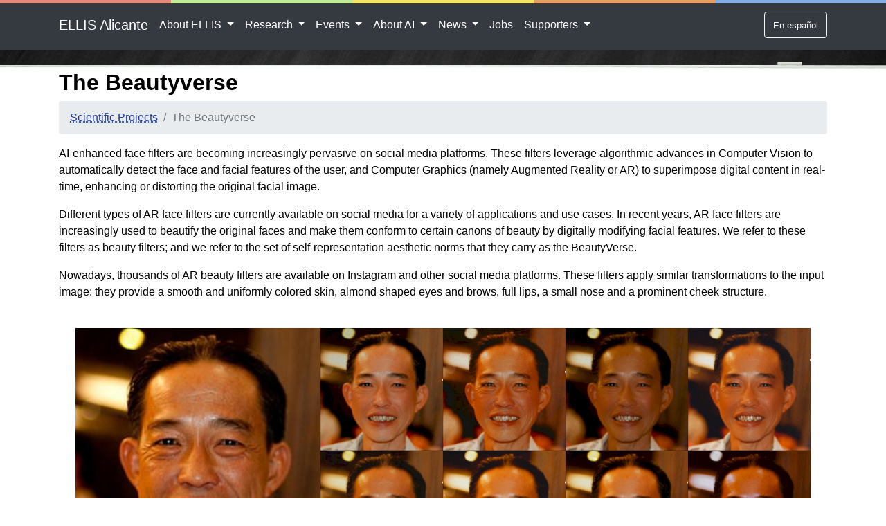

--- FILE ---
content_type: text/html; charset=utf-8
request_url: https://ellisalicante.org/beautyverse
body_size: 7870
content:
<!DOCTYPE html>
<html lang="en">
  <head>
	<meta charset="utf-8">
<meta http-equiv="X-UA-Compatible" content="IE=edge">
<meta name="viewport" content="width=device-width, initial-scale=1">

<style>
.custom-ellis-header {
  background-image: url(/assets/immutable/img/header_bg/customheader_s.jpg);
  background-repeat: no-repeat;
  background-position: left bottom;
  background-size: cover;
  background-color: rgb(10,10,10);
}

@media (min-width:768px) {
  .custom-ellis-header {
    background-image: url(/assets/immutable/img/header_bg/customheader_m.jpg);
  }
}

@media (min-width:1200px) {
  .custom-ellis-header {
    background-image: url(/assets/immutable/img/header_bg/customheader_l.jpg);
  }
}


</style>

<link rel="stylesheet" href="/assets/immutable/css/styles.css" />



<script src="/assets/immutable/js/scripts.js" async></script>

<title>The Beautyverse</title>



<meta property="og:title" content="The Beautyverse" />
<meta property="og:locale" content="en" />

<meta name="description" content="Research on the Beautyverse, analyzing the cultural implications of AI and beauty filters in defining new aesthetic norms on social media." />
<meta property="og:description" content="Research on the Beautyverse, analyzing the cultural implications of AI and beauty filters in defining new aesthetic norms on social media." />

<link rel="canonical" href="https://ellisalicante.org/beautyverse" />
<link rel="shortcut icon" href="https://ellisalicante.org/assets/ELLISAlicanteIcon.png">
<meta property="og:url" content="https://ellisalicante.org/beautyverse" />
<meta property="og:site_name" content="ELLIS Alicante" />

<meta property="og:image" content="https://ellisalicante.org/assets/default_card_image.jpg" />
<meta property="og:image:height" content="1200" />
<meta property="og:image:width" content="628" />
<meta property="og:image:alt" content="ELLIS Foundation Alicante logo" />
<meta name="twitter:image:alt" content="ELLIS Foundation Alicante logo" />

<meta property="og:type" content="website" />
<meta name="twitter:card" content="summary_large_image" />
<meta property="twitter:image" content="https://ellisalicante.org/assets/default_card_image.jpg" />
<meta property="twitter:title" content="The Beautyverse" />

<script type="application/ld+json">
{
   "@context":"https://schema.org",
   "@graph":[
      {
         "@type":"Organization",
         "@id":"https://ellisalicante.org#organization",
         "name": "ELLIS Alicante",
         "url":"https://ellisalicante.org",
         "sameAs": ["https://twitter.com/ELLISAlicante","https://www.linkedin.com/company/ellisalicante","https://www.facebook.com/ELLISAlicante"],
         "logo":{
            "@type":"ImageObject",
            "@id":"https://ellisalicante.org#logo",
            "inLanguage": "en",
            "url": "https://ellisalicante.org/assets/ELLISAlicanteSquare.png",
            "contentUrl": "https://ellisalicante.org/assets/ELLISAlicanteSquare.png",
            "caption": "ELLIS Alicante"
         },
         "image":{
            "@id":"https://ellisalicante.org#logo"
         },
         "contactPoint": {"@type": "ContactPoint", "telephone": "+34 965 641 175", "email": "info@ellisalicante.org" },
         "description": "Research on the Beautyverse, analyzing the cultural implications of AI and beauty filters in defining new aesthetic norms on social media.", 
         "telephone": "+34 965 641 175", 
         "email": "info@ellisalicante.org",
          "address": {
              "@type": "PostalAddress",
              "streetAddress": "Distrito Digital 5 - Edificio A, Muelle de Poniente 5",
              "addressLocality": "Alicante",
              "addressRegion": "Alicante",
              "postalCode": "03001",
              "addressCountry": "ES"
          },
          "geo": {
              "@type": "GeoCoordinates",
              "latitude": "38.33772819950284",
              "longitude": "-0.4849325419469056"
          }
      },

      
      {
         "@type":"WebPage",
         "@id":"https://ellisalicante.org/beautyverse#webpage",
         "url":"https://ellisalicante.org/beautyverse",
         "name": "The Beautyverse",
      
         
         "description": "Research on the Beautyverse, analyzing the cultural implications of AI and beauty filters in defining new aesthetic norms on social media.", 
         
         "breadcrumb":
         {
             "@type":"BreadcrumbList",
             "itemListElement":[
                {
				"@type":"ListItem",
		   "position": 1,
		   "name": "Home",
		   "item": "https://ellisalicante.org/"
                },
                
				{
				
	   "@type":"ListItem",
	   "position": 2,
	   "name": "Scientific Projects",
	   "item": "https://ellisalicante.org/projects"
                },
                
                {
                   "@type":"ListItem",
                   "position": 3,
                   "name": "The Beautyverse"
                }
             ]
         },
         
         "inLanguage": "en",
         "potentialAction":[
            {
               "@type":"ReadAction",
               "target":[
                  "https://ellisalicante.org/beautyverse"
               ]
            }
         ]
      }
      
      
   ]
}
</script>











<link rel="alternate" hreflang="en" href="https://ellisalicante.org/beautyverse" />
<link rel="alternate" hreflang="es" href="https://ellisalicante.org/es/beautyverse" />


	
  </head>
  <body>
    <header>
      <div class="header-wrapper fixed bg-dark">
	<div class="fixed-top">

		<div class="row ellis-footer-color-row">
			<div class="col ellis-bg-red"></div>
			<div class="col ellis-bg-green"></div>
			<div class="col ellis-bg-yellow"></div>
			<div class="col ellis-bg-orange"></div>
			<div class="col ellis-bg-blue"></div>
		</div>
	</div>

	<div class="container">
	<nav class="navbar navbar-expand-lg navbar-dark bg-dark pr-3 pr-sm-0">
<a class="navbar-brand" href="/">ELLIS Alicante</a>
		<button class="navbar-toggler row align-items-center" type="button" data-toggle="collapse" data-target="#navbarSupportedContent" aria-controls="navbarSupportedContent" aria-expanded="false" aria-label="Toggle navigation">
			<span class="navbar-toggler-icon"></span><span class="d-none d-sm-block">Menu</span>
		</button>

		<div class="collapse navbar-collapse" id="navbarSupportedContent">
		    <ul class="navbar-nav mr-auto">
                





<li class="nav-item dropdown">
<a class="nav-link dropdown-toggle" href="#" id="navbarDropdown-About ELLIS" role="button" data-toggle="dropdown" aria-haspopup="true" aria-expanded="false">
  About ELLIS
</a>
<ul class="dropdown-menu testg" aria-labelledby="navbarDropdown-About ELLIS" data-bs-auto-close="outside">
  
  <li><a class="dropdown-item" href="/about">About ELLIS Alicante</a></li>
  
  <li><a class="dropdown-item" href="/network">The ELLIS Network</a></li>
  
  <li><a class="dropdown-item" href="/governance">Governance</a></li>
  
  <li><a class="dropdown-item" href="/transparency">Transparency Portal</a></li>
  
  <li><a class="dropdown-item" href="/collaborations">Collaborations and Alliances</a></li>
  
  <li><a class="dropdown-item" href="/awards">Awards</a></li>
  
  <li><a class="dropdown-item" href="/contact">Contact information</a></li>
</ul>
</li>



<li class="nav-item dropdown">
<a class="nav-link dropdown-toggle" href="#" id="navbarDropdown-Research" role="button" data-toggle="dropdown" aria-haspopup="true" aria-expanded="false">
  Research
</a>
<ul class="dropdown-menu testg" aria-labelledby="navbarDropdown-Research" data-bs-auto-close="outside">
  
  <li><a class="dropdown-item" href="/research">Research Excellence in AI</a></li>
  
  <li><a class="dropdown-item" href="/team">Team</a></li>
  
  <li><a class="dropdown-item" href="/publications">Scientific Publications</a></li>
  <!-- 2nd depth menu item -->
  <li>
  <form> <!-- Add this so dropdown doesn't close when clicking on collapse -->
  <a class="dropdown-item dropdown-toggle has-submenu" data-toggle="collapse" role="button" aria-expanded="false" aria-controls="collapseSubmenu-Projects" data-target="#collapseSubmenu-Projects">
    Projects
  </a>
  </form>
  <ul class="submenu collapse testg-collapse keep-open pl-2" id="collapseSubmenu-Projects" aria-labelledby="collapseSubmenu-Projects">
    <li class="list-unstyled"><a class="dropdown-item" href="/en/covid19impactsurvey">Covid19ImpactSurvey</a></li>
    <li class="list-unstyled"><a class="dropdown-item" href="/xprize">XPRIZE</a></li>
    <li class="list-unstyled"><a class="dropdown-item" href="/trinity">Trinity</a></li>
    <li class="list-unstyled"><a class="dropdown-item" href="/censorship">Art Censorship</a></li>
    <li class="list-unstyled"><a class="dropdown-item" href="/trustworthy-ai">Trustworthy AI</a></li>
    <li class="list-unstyled"><a class="dropdown-item" href="/federated-learning">Federated Learning</a></li>
    <li class="list-unstyled"><a class="dropdown-item" href="/beautyverse">The Beautyverse</a></li>
    <li class="list-unstyled"><a class="dropdown-item" href="/cognitive-biases-and-ai">Cognitive Biases and AI</a></li>
    <li class="list-unstyled"><a class="dropdown-item" href="/maike">Maike: a Socratic Chatbot</a></li>
  </ul>
  </li>
  <!-- 2nd depth menu item -->
  <li>
  <form> <!-- Add this so dropdown doesn't close when clicking on collapse -->
  <a class="dropdown-item dropdown-toggle has-submenu" data-toggle="collapse" role="button" aria-expanded="false" aria-controls="collapseSubmenu-Datasets" data-target="#collapseSubmenu-Datasets">
    Datasets
  </a>
  </form>
  <ul class="submenu collapse testg-collapse keep-open pl-2" id="collapseSubmenu-Datasets" aria-labelledby="collapseSubmenu-Datasets">
    <li class="list-unstyled"><a class="dropdown-item" href="/datasets/OpenFilter">OpenFilter</a></li>
  </ul>
  </li>
  <!-- 2nd depth menu item -->
  <li>
  <form> <!-- Add this so dropdown doesn't close when clicking on collapse -->
  <a class="dropdown-item dropdown-toggle has-submenu" data-toggle="collapse" role="button" aria-expanded="false" aria-controls="collapseSubmenu-Workwithus" data-target="#collapseSubmenu-Workwithus">
    Work with us
  </a>
  </form>
  <ul class="submenu collapse testg-collapse keep-open pl-2" id="collapseSubmenu-Workwithus" aria-labelledby="collapseSubmenu-Workwithus">
    <li class="list-unstyled"><a class="dropdown-item" href="/phd">ELLIS PhD Program</a></li>
    <li class="list-unstyled"><a class="dropdown-item" href="/research/erc-grant-host">ERC Grant Hosting</a></li>
    <li class="list-unstyled"><a class="dropdown-item" href="/research/valer-host">ValER Position Hosting</a></li>
  </ul>
  </li>
</ul>
</li>



<li class="nav-item dropdown">
<a class="nav-link dropdown-toggle" href="#" id="navbarDropdown-Events" role="button" data-toggle="dropdown" aria-haspopup="true" aria-expanded="false">
  Events
</a>
<ul class="dropdown-menu testg" aria-labelledby="navbarDropdown-Events" data-bs-auto-close="outside">
  
  <li><a class="dropdown-item" href="/readingGroup">HCML Reading Group</a></li>
  <!-- 2nd depth menu item -->
  <li>
  <form> <!-- Add this so dropdown doesn't close when clicking on collapse -->
  <a class="dropdown-item dropdown-toggle has-submenu" data-toggle="collapse" role="button" aria-expanded="false" aria-controls="collapseSubmenu-Researchtalks" data-target="#collapseSubmenu-Researchtalks">
    Research talks
  </a>
  </form>
  <ul class="submenu collapse testg-collapse keep-open pl-2" id="collapseSubmenu-Researchtalks" aria-labelledby="collapseSubmenu-Researchtalks">
    <li class="list-unstyled"><a class="dropdown-item" href="/DistinguishedSpeakerSeries">Distinguished Speaker Series</a></li>
    <li class="list-unstyled"><a class="dropdown-item" href="/StudentTalks">Student Presentations Series</a></li>
    <li class="list-unstyled"><a class="dropdown-item" href="/ThesisDefenses">Thesis Defense Presentations</a></li>
  </ul>
  </li>
  <!-- 2nd depth menu item -->
  <li>
  <form> <!-- Add this so dropdown doesn't close when clicking on collapse -->
  <a class="dropdown-item dropdown-toggle has-submenu" data-toggle="collapse" role="button" aria-expanded="false" aria-controls="collapseSubmenu-Workshops" data-target="#collapseSubmenu-Workshops">
    Workshops
  </a>
  </form>
  <ul class="submenu collapse testg-collapse keep-open pl-2" id="collapseSubmenu-Workshops" aria-labelledby="collapseSubmenu-Workshops">
    <li class="list-unstyled"><a class="dropdown-item" href="/dl-mini-workshop-2025-05">3rd Distinguished Lectures Mini-Workshop</a></li>
    <li class="list-unstyled"><a class="dropdown-item" href="/fbk-mobs-workshop">ELLIS / FBK-MobS Workshop 2025</a></li>
    <li class="list-unstyled"><a class="dropdown-item" href="/ulb-mlg-workshop">ELLIS / ULB-MLG Workshop 2025</a></li>
    <li class="list-unstyled"><a class="dropdown-item" href="/dl-mini-workshop-2025-02">2nd Distinguished Lectures Mini-Workshop</a></li>
    <li class="list-unstyled"><a class="dropdown-item" href="/dl-mini-workshop-2024">Distinguished Lectures Mini-Workshop</a></li>
    <li class="list-unstyled"><a class="dropdown-item" href="/ellis-hcml-2024">ELLIS / ELIAS HCML Workshop 2024</a></li>
    <li class="list-unstyled"><a class="dropdown-item" href="/ellis-hcml-2023">ELLIS HCML Workshop 2023</a></li>
    <li class="list-unstyled"><a class="dropdown-item" href="/ellisddmlab2023">ELLIS-DDMLab Workshop 2023</a></li>
  </ul>
  </li>
  <!-- 2nd depth menu item -->
  <li>
  <form> <!-- Add this so dropdown doesn't close when clicking on collapse -->
  <a class="dropdown-item dropdown-toggle has-submenu" data-toggle="collapse" role="button" aria-expanded="false" aria-controls="collapseSubmenu-Tutorials" data-target="#collapseSubmenu-Tutorials">
    Tutorials
  </a>
  </form>
  <ul class="submenu collapse testg-collapse keep-open pl-2" id="collapseSubmenu-Tutorials" aria-labelledby="collapseSubmenu-Tutorials">
    <li class="list-unstyled"><a class="dropdown-item" href="/tutorials/GraphLearningICML2024">ICML Graph Learning Tutorial</a></li>
    <li class="list-unstyled"><a class="dropdown-item" href="/tutorials/GraphRewiring">GraphRewiring Tutorial</a></li>
  </ul>
  </li>
  
  <li><a class="dropdown-item" href="/eds2022/">ELLIS Doctoral Symposium 2022</a></li>
  
  <li><a class="dropdown-item" href="/ellas">Ellas en ELLIS</a></li>
  <!-- 2nd depth menu item -->
  <li>
  <form> <!-- Add this so dropdown doesn't close when clicking on collapse -->
  <a class="dropdown-item dropdown-toggle has-submenu" data-toggle="collapse" role="button" aria-expanded="false" aria-controls="collapseSubmenu-OutreachEvents" data-target="#collapseSubmenu-OutreachEvents">
    Outreach Events
  </a>
  </form>
  <ul class="submenu collapse testg-collapse keep-open pl-2" id="collapseSubmenu-OutreachEvents" aria-labelledby="collapseSubmenu-OutreachEvents">
    <li class="list-unstyled"><a class="dropdown-item" href="/events/ELLIS-IES-2025">ELLIS for High Schools 2025</a></li>
  </ul>
  </li>
</ul>
</li>



<li class="nav-item dropdown">
<a class="nav-link dropdown-toggle" href="#" id="navbarDropdown-About AI" role="button" data-toggle="dropdown" aria-haspopup="true" aria-expanded="false">
  About AI
</a>
<ul class="dropdown-menu testg" aria-labelledby="navbarDropdown-About AI" data-bs-auto-close="outside">
  
  <li><a class="dropdown-item" href="/ia">What is AI (in Spanish)</a></li>
  
  <li><a class="dropdown-item" href="/la-inteligencia-artificial-y-el-reto-climatico">AI and Climate Change (in Spanish)</a></li>
  
  <li><a class="dropdown-item" href="/book/ch0.html">Artificial Intelligence, by Nuria Oliver (in Spanish)</a></li>
  
  <li><a class="dropdown-item" href="/artificial-intelligence-social-good">Artificial Intelligence for Social Good</a></li>
</ul>
</li>



<li class="nav-item dropdown">
<a class="nav-link dropdown-toggle" href="#" id="navbarDropdown-News" role="button" data-toggle="dropdown" aria-haspopup="true" aria-expanded="false">
  News
</a>
<ul class="dropdown-menu testg" aria-labelledby="navbarDropdown-News" data-bs-auto-close="outside">
  
  <li><a class="dropdown-item" href="/activities/">Activities</a></li>
  
  <li><a class="dropdown-item" href="/en/news/">News</a></li>
</ul>
</li>



<li class="nav-item">
    <a class="nav-link" href="/en/jobs/">Jobs</a>
</li>



<li class="nav-item dropdown">
<a class="nav-link dropdown-toggle" href="#" id="navbarDropdown-Supporters" role="button" data-toggle="dropdown" aria-haspopup="true" aria-expanded="false">
  Supporters
</a>
<ul class="dropdown-menu testg" aria-labelledby="navbarDropdown-Supporters" data-bs-auto-close="outside">
  
  <li><a class="dropdown-item" href="/sponsors">Our Supporters</a></li>
  
  <li><a class="dropdown-item" href="/en/funding">Individual Sponsorships</a></li>
  
  <li><a class="dropdown-item" href="/strategic-partners">Strategic Partnerships</a></li>
  
  <li><a class="dropdown-item" href="/donate">Donate now</a></li>
</ul>
</li>

            </ul>
			
				<div class="nav-item">
					<a class="btn btn-outline-light" href="https://ellisalicante.org/es/beautyverse"><small class="text-nowrap">En español</small></a>
				</div>
		</div>
	</nav>
	</div>
   
</div>

<div class="custom-ellis-header" style="height: 100px;width: 100%"></div>



<div class="container">
<div id="languageswitch" class="alert alert-success text-center m-2 p-1 alert-dismissible fade collapse" style="min-width: 15rem" role="alert">
 <div class="d-flex justify-content-center align-items-center" style="padding-right: 3rem">
   <div class="pr-2">Este contenido también está disponible en español</div>
   <a class="btn btn-outline-dark" href="https://ellisalicante.org/es/beautyverse" class="es"><small class="text-nowrap">En español</small></a>
  </div> 
  <button type="button" class="close" data-dismiss="alert" onclick="window.sessionStorage.setItem('noLanguageSwitch','true')" aria-label="Close">
    <span aria-hidden="true">&times;</span>
  </button>
</div>

<script>
    var lang = navigator.language || navigator.userLanguage;
    if (lang.indexOf("es") == 0)
    {
        if (window.sessionStorage.getItem('noLanguageSwitch') !== 'true')
        {
            document.getElementById("languageswitch").className = "alert alert-success text-center m-2 p-1 alert-dismissible fade show";
        }
    }
</script>


</div>

      
    </header>
    <main>
	  <div class="container">




<h1 class="text-left">The Beautyverse</h1>





<nav aria-label="breadcrumb">
  <ol class="breadcrumb">
    


    <li class="breadcrumb-item">
        <a href="https://ellisalicante.org/projects">
            Scientific Projects
        </a>
    </li><li class="breadcrumb-item active" aria-current="page">
        The Beautyverse
    </li>
  </ol>
</nav>



<div class="clearfix">
<p>AI-enhanced face filters are becoming increasingly pervasive on social media platforms. These filters leverage algorithmic advances in Computer Vision to automatically detect the face and facial features of the user, and Computer Graphics (namely Augmented Reality or AR) to superimpose digital content in real-time, enhancing or distorting the original facial image.</p>

<p>Different types of AR face filters are currently available on social media for a variety of applications and use cases. In recent years, AR face filters are increasingly used to beautify the original faces and make them conform to certain canons of beauty by digitally modifying facial features. We refer to these filters as beauty filters; and we refer to the set of self-representation aesthetic norms that they carry as the BeautyVerse.</p>

<p>Nowadays, thousands of AR beauty filters are available on Instagram and other social media platforms. These filters apply similar transformations to the input image: they provide a smooth and uniformly colored skin, almond shaped eyes and brows, full lips, a small nose and a prominent cheek structure.</p>

<center>
  <img class="figure-img img-fluid p-4" src="/assets/beautyverse/filtersasianMan.png" alt="Beauty filters applied to an example image" />
</center>

<p>Thanks to our framework “OpenFilter”, we have created two publicly available datasets (namely FairBeauty and B-LFW) to computationally investigate the characteristics of the Beautyverse. FairBeauty is the beautified version of FairFace, i.e. a dataset that is diverse by design, considering age, gender, race, position and other features. B-LFW is, instead, a beautified version of LFW, a benchmark dataset for face recognition. More information about the framework and the datasets are available on the <a href="/datasets/OpenFilter">OpenFilter Datasets</a> page.</p>

<p>Our current experimental outcomes include:</p>
<ul>
  <li>the homogenization of aesthetics of beaty filters;</li>
  <li>the impact of beauty filters on face recognition techniques;</li>
  <li>the presence of racial biases in popular beauty filters.</li>
</ul>

<h2 id="1-homogenization-of-aesthetics">1. Homogenization of aesthetics</h2>
<p>We hypothesize that beauty filters homogenize facial aesthetics making the beautified faces more similar to each other. As previously stated, the images in FairFace are diverse by design. In this experiment, we aim to assess whether the application of beauty filters reduces the diversity. We consider both the FairFace and the FairBeauty datasets. We conduct this experiment using the six different models, i.e. DeepFace, VGG-Face, Facenet, CurricularFace, MagFace and ElasticFace. We compute the distances between a different subset of 500 pairs of images, so that the overall measurements consider 3,000 distinct pairs of images, to minimize potential biases in the results. We evaluate the homogenization using the average distance of all sampled pairs from FairFace and FairBeauty datasets, i.e. the lower the average distance, the greater the homogenization.</p>

<p>As a reference, we perform the same computation when applying Gaussian filtering (blurring) and down-sampling (pixelation) to the original faces of the FairFace dataset. This comparison allows a better understanding of the potential diversity loss due to the beauty filters.</p>

<p>The results of this experiment are shown in the Figure below.</p>
<center>
  <img class="figure-img img-fluid p-4" src="/assets/beautyverse/experiment.png" alt="Experiment on the homogenization of aesthetics" />
</center>

<p>For each pair, distances between transformed images are plotted in terms of differences w.r.t. the distance between the original images. A value of 0 (plotted as a dashed red line in the Figure) means that there is no difference between the original distance and the distance after applying one transformation, i.e. the transformation does not affect the distance between the faces. In all cases, the measurements obtained on the beautified version have lower average distance than those of the original dataset. In other words, according to these experiments, the beautified faces in FairBeauty are statistically more similar to each other than the original faces.</p>
<h2 id="2-impact-on-face-recognition">2. Impact on Face Recognition</h2>
<p>We evaluate the performance of three state-of-the-art face recognition models (CurricularFace, ElasticFace and MagFace) on the original LFW dataset, on each single beauty filter applied to LFW and on the B-LFW dataset (in which different beauty filters are applied on different images of the same individual). To perform these experiments, we filter the entire LFW dataset with each of the filters, creating eight different variants of it, one for each beauty filter. The obtained results are shown in the Table below.</p>

<center>
  <img class="figure-img img-fluid p-4" src="/assets/beautyverse/table_fr.png" alt="Measured impact on face recognition" />
</center>

<p>We observe that the results on B-LFW do not show a significant decrease in the performance of state-of-the-art face recognition models.</p>
<h2 id="3-racial-bias">3. Racial bias</h2>
<p>In our experiments, we investigate whether beauty filters implicitly make beautified individuals of all races look whiter. To tackle this question, we leverage two state-of-the-art race classification algorithms. The faces in FairFace are labeled according to seven different racial groups, namely: Black, East Asian, Indian, Latino Hispanic, Middle Eastern, Southeast Asian, and White. In our experiments, we randomly sample a subset of 5,000 faces for each race. We compare the performance of the race prediction algorithms on the face images from FairFace and the corresponding beautified version in FairBeauty.</p>

<p>The predicted value of the label White significantly increases in the beautified faces of all races when compared to the original, non-beautified images. Moreover, there is a significant loss in the performance of the race classification algorithm when applied to the beautified faces of most races except for the images labeled as Whites, whose performance increases in the beautified version of the original faces. In other words, there is a larger probability to classify the beautified faces –independently of their race– as white.</p>

<center>
  <img class="figure-img img-fluid p-4" src="/assets/beautyverse/confusion1.webp" alt="Confusion matrix on races in the datasets" />
  <img class="figure-img img-fluid p-4" src="/assets/beautyverse/confusion2.webp" alt="Confusion matrix on races in the datasets" />
</center>
<h2 id="our-work-in-the-media">Our work in the media</h2>

<p><a href="https://www.levante-emv.com/comunitat-valenciana/2023/03/12/sesgo-racista-filtros-instagram-tik-tok-84194763.html">Levante: El sesgo racista de los filtros de belleza de Instagram y Tik Tok</a></p>

<p><a href="https://www.diariodemallorca.es/sociedad/2023/03/12/sesgo-racista-filtros-belleza-instagram-84531981.html?_sid=1679364000&amp;_sid=1679364000&amp;_sid=1679364000">Diario de Mallorca: El sesgo racista de los filtros de belleza de Instagram y Tik Tok</a></p>

<p><a href="https://www.elle.com/es/living/trabajo-finanzas/a41887287/nuria-oliver-algoritmos-belleza/">ELLE: Nuria Oliver: “Los algoritmos definen la belleza”</a></p>

<h2 id="our-scientific-publications">Our scientific publications</h2>

<style>

.text-short {
    font-size: 1rem;
}
.text-medium {
    font-size: 0.9rem;
}
.text-long {
    font-size: 0.75rem;
    line-height: 1.2;
    display: inline-block;
}
</style>

<div class="container-inline p-4">

  
  
  
  
    
  
  
  
    <div class="row border-top border-bottom pt-2"><div class="col"><h2>2024</h2></div></div>
     
  
    <div class="row border-top">
    <div class="col-md-1 p-2 pl-3 d-none d-md-block align-self-center text-center">
        04/19
        
    </div>
    <div class="col-sm-12 col-md-8 p-2 align-self-center">
    
    
    <b>Riccio, P.</b>,
    
    <b>Colin, J.</b>,
    
    Ogolla, S.,
    &amp;
    <b>Oliver, N.</b>
    (2024).
    <a href="/publications/riccio2024mirror-en/">Mirror, Mirror on the wall, who is the whitest of all? Racial biases in social media beauty filters.</a>
    <i>Social Media and Society, 10(2)</i>, 20563051241239295.
    </div>
    <div class="col-md-3 p-2 align-self-center">
    
    </div>
    </div>

  
  
  
  
    
  
  
  
    <div class="row border-top border-bottom pt-2"><div class="col"><h2>2023</h2></div></div>
     
  
    <div class="row border-top">
    <div class="col-md-1 p-2 pl-3 d-none d-md-block align-self-center text-center">
        02/18
        
    </div>
    <div class="col-sm-12 col-md-8 p-2 align-self-center">
    
    
    <b>Riccio, P.</b>,
    &amp;
    <b>Oliver, N.</b>
    (2023).
    <a href="/publications/riccio2022racial-en/">Racial Bias in the Beautyverse: Evaluation of Augmented-Reality Beauty Filters.</a>
    <i>European Conference on Computer Vision 2022, 13803</i>, 714-721.
    </div>
    <div class="col-md-3 p-2 align-self-center">
    
    </div>
    </div>

  
  
  
  
    
  
  
  
    <div class="row border-top border-bottom pt-2"><div class="col"><h2>2022</h2></div></div>
     
  
    <div class="row border-top">
    <div class="col-md-1 p-2 pl-3 d-none d-md-block align-self-center text-center">
        07/19
        
    </div>
    <div class="col-sm-12 col-md-8 p-2 align-self-center">
    
    
    <b>Riccio, P.</b>,
    
    Psomas, B.,
    
    Galati, F.,
    
    Escolano, F.,
    
    Hofmann, T.,
    &amp;
    <b>Oliver, N.</b>
    (2022).
    <a href="/publications/riccio2022openfilter-en/">OpenFilter: A Framework to Democratize Research Access to Social Media AR Filters.</a>
    <i>36th Conference on Neural Information Processing Systems (NeurIPS) Datasets and Benchmarks Track</i>.
    </div>
    <div class="col-md-3 p-2 align-self-center">
    
    </div>
    </div>

</div>


</div>


</div>


    </main>
    <footer>
      
        
<div class="container px-0 py-4">
  <div class="row row justify-content-center align-items-center">
    <div class="col-auto font-italic">This project is supported by:</div>
    
      
      
        









<img alt="FBS.jpg" src="https://ellisalicante.org/assets/sponsor/silver/FBS.jpg" class="col-auto " style=""  height=50 />



      
    
  </div>
</div>

      
      <div class="container pt-3">
 <div class="row border-top pt-2">
  <div class="col d-flex align-items-center justify-content-between"><div class="row m-0">
  <div class="pr-2">&copy; ELLIS Alicante</div>
  <div>
   
   
     <a class="small py-3" href="/procurement">Procurement</a>
     
     <b class="small">-</b>
     
   
   
     <a class="small py-3" href="/privacy">Privacy Policy</a>
     
     <b class="small">-</b>
     
   
   
     <a class="small py-3" href="/legalnotice">Legal Notice</a>
     
     <b class="small">-</b>
     
   
   
     <a class="small py-3" href="/contact">Contact</a>
     
   
   </div>
  </div></div>
  <div class="col float-sm-right pl-1">
    <small>Partially funded by</small>
    <img class="img-fluid" 
    srcset="/assets/immutable/img/funding/gva_2023_large.png 1525w, /assets/immutable/img/funding/gva_2023_medium.png 780w, /assets/immutable/img/funding/gva_2023_small.png 400w"
    src="/assets/immutable/img/funding/gva_2023_small.png" 
    width="380"
    alt="the Generalitat Valenciana Conselleria de Innovación, Industria, Comercio y Turismo and the European Union European Regional Development Fund"/>
  </div>
 </div>
</div>

    </footer>
  <script defer src="https://static.cloudflareinsights.com/beacon.min.js/vcd15cbe7772f49c399c6a5babf22c1241717689176015" integrity="sha512-ZpsOmlRQV6y907TI0dKBHq9Md29nnaEIPlkf84rnaERnq6zvWvPUqr2ft8M1aS28oN72PdrCzSjY4U6VaAw1EQ==" data-cf-beacon='{"version":"2024.11.0","token":"3f4e0b01be1e4a4996afb8e45c6adbc9","r":1,"server_timing":{"name":{"cfCacheStatus":true,"cfEdge":true,"cfExtPri":true,"cfL4":true,"cfOrigin":true,"cfSpeedBrain":true},"location_startswith":null}}' crossorigin="anonymous"></script>
</body>
</html>
